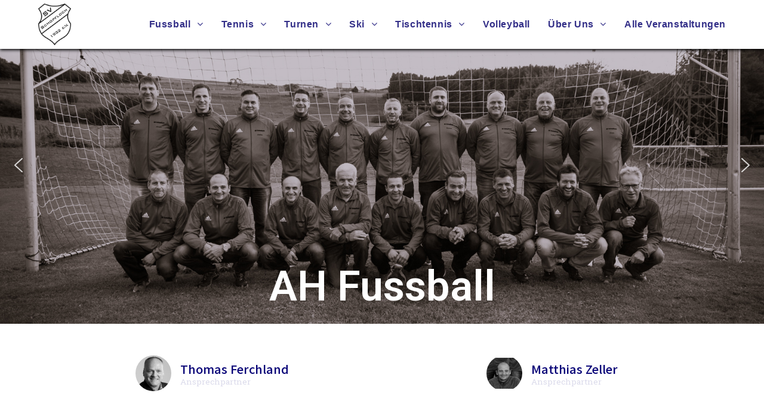

--- FILE ---
content_type: text/html; charset=UTF-8
request_url: https://sv-schopfloch.de/fussball-2/
body_size: 18788
content:

<!DOCTYPE html>
<html class="html" lang="de" itemscope itemtype="http://schema.org/WebPage">
<head>
	<meta charset="UTF-8">
	<link rel="profile" href="http://gmpg.org/xfn/11">

	<title>Fussball AH &#8211; SV Schopfloch</title>
<meta name='robots' content='max-image-preview:large' />
<meta name="viewport" content="width=device-width, initial-scale=1"><link rel='dns-prefetch' href='//fonts.googleapis.com' />
<link rel='dns-prefetch' href='//s.w.org' />
<link rel="alternate" type="application/rss+xml" title="SV Schopfloch &raquo; Feed" href="https://sv-schopfloch.de/feed/" />
<link rel="alternate" type="application/rss+xml" title="SV Schopfloch &raquo; Kommentar-Feed" href="https://sv-schopfloch.de/comments/feed/" />
<script type="text/javascript">
window._wpemojiSettings = {"baseUrl":"https:\/\/s.w.org\/images\/core\/emoji\/14.0.0\/72x72\/","ext":".png","svgUrl":"https:\/\/s.w.org\/images\/core\/emoji\/14.0.0\/svg\/","svgExt":".svg","source":{"concatemoji":"https:\/\/sv-schopfloch.de\/wp-includes\/js\/wp-emoji-release.min.js?ver=6.0.11"}};
/*! This file is auto-generated */
!function(e,a,t){var n,r,o,i=a.createElement("canvas"),p=i.getContext&&i.getContext("2d");function s(e,t){var a=String.fromCharCode,e=(p.clearRect(0,0,i.width,i.height),p.fillText(a.apply(this,e),0,0),i.toDataURL());return p.clearRect(0,0,i.width,i.height),p.fillText(a.apply(this,t),0,0),e===i.toDataURL()}function c(e){var t=a.createElement("script");t.src=e,t.defer=t.type="text/javascript",a.getElementsByTagName("head")[0].appendChild(t)}for(o=Array("flag","emoji"),t.supports={everything:!0,everythingExceptFlag:!0},r=0;r<o.length;r++)t.supports[o[r]]=function(e){if(!p||!p.fillText)return!1;switch(p.textBaseline="top",p.font="600 32px Arial",e){case"flag":return s([127987,65039,8205,9895,65039],[127987,65039,8203,9895,65039])?!1:!s([55356,56826,55356,56819],[55356,56826,8203,55356,56819])&&!s([55356,57332,56128,56423,56128,56418,56128,56421,56128,56430,56128,56423,56128,56447],[55356,57332,8203,56128,56423,8203,56128,56418,8203,56128,56421,8203,56128,56430,8203,56128,56423,8203,56128,56447]);case"emoji":return!s([129777,127995,8205,129778,127999],[129777,127995,8203,129778,127999])}return!1}(o[r]),t.supports.everything=t.supports.everything&&t.supports[o[r]],"flag"!==o[r]&&(t.supports.everythingExceptFlag=t.supports.everythingExceptFlag&&t.supports[o[r]]);t.supports.everythingExceptFlag=t.supports.everythingExceptFlag&&!t.supports.flag,t.DOMReady=!1,t.readyCallback=function(){t.DOMReady=!0},t.supports.everything||(n=function(){t.readyCallback()},a.addEventListener?(a.addEventListener("DOMContentLoaded",n,!1),e.addEventListener("load",n,!1)):(e.attachEvent("onload",n),a.attachEvent("onreadystatechange",function(){"complete"===a.readyState&&t.readyCallback()})),(e=t.source||{}).concatemoji?c(e.concatemoji):e.wpemoji&&e.twemoji&&(c(e.twemoji),c(e.wpemoji)))}(window,document,window._wpemojiSettings);
</script>
<style type="text/css">
img.wp-smiley,
img.emoji {
	display: inline !important;
	border: none !important;
	box-shadow: none !important;
	height: 1em !important;
	width: 1em !important;
	margin: 0 0.07em !important;
	vertical-align: -0.1em !important;
	background: none !important;
	padding: 0 !important;
}
</style>
	<link rel='stylesheet' id='front-css-css'  href='https://sv-schopfloch.de/wp-content/plugins/fully-background-manager/assets/css/fbm_front.css?ver=6.0.11' type='text/css' media='all' />
<link rel='stylesheet' id='wp-block-library-css'  href='https://sv-schopfloch.de/wp-includes/css/dist/block-library/style.min.css?ver=6.0.11' type='text/css' media='all' />
<style id='wp-block-library-theme-inline-css' type='text/css'>
.wp-block-audio figcaption{color:#555;font-size:13px;text-align:center}.is-dark-theme .wp-block-audio figcaption{color:hsla(0,0%,100%,.65)}.wp-block-code{border:1px solid #ccc;border-radius:4px;font-family:Menlo,Consolas,monaco,monospace;padding:.8em 1em}.wp-block-embed figcaption{color:#555;font-size:13px;text-align:center}.is-dark-theme .wp-block-embed figcaption{color:hsla(0,0%,100%,.65)}.blocks-gallery-caption{color:#555;font-size:13px;text-align:center}.is-dark-theme .blocks-gallery-caption{color:hsla(0,0%,100%,.65)}.wp-block-image figcaption{color:#555;font-size:13px;text-align:center}.is-dark-theme .wp-block-image figcaption{color:hsla(0,0%,100%,.65)}.wp-block-pullquote{border-top:4px solid;border-bottom:4px solid;margin-bottom:1.75em;color:currentColor}.wp-block-pullquote__citation,.wp-block-pullquote cite,.wp-block-pullquote footer{color:currentColor;text-transform:uppercase;font-size:.8125em;font-style:normal}.wp-block-quote{border-left:.25em solid;margin:0 0 1.75em;padding-left:1em}.wp-block-quote cite,.wp-block-quote footer{color:currentColor;font-size:.8125em;position:relative;font-style:normal}.wp-block-quote.has-text-align-right{border-left:none;border-right:.25em solid;padding-left:0;padding-right:1em}.wp-block-quote.has-text-align-center{border:none;padding-left:0}.wp-block-quote.is-large,.wp-block-quote.is-style-large,.wp-block-quote.is-style-plain{border:none}.wp-block-search .wp-block-search__label{font-weight:700}:where(.wp-block-group.has-background){padding:1.25em 2.375em}.wp-block-separator.has-css-opacity{opacity:.4}.wp-block-separator{border:none;border-bottom:2px solid;margin-left:auto;margin-right:auto}.wp-block-separator.has-alpha-channel-opacity{opacity:1}.wp-block-separator:not(.is-style-wide):not(.is-style-dots){width:100px}.wp-block-separator.has-background:not(.is-style-dots){border-bottom:none;height:1px}.wp-block-separator.has-background:not(.is-style-wide):not(.is-style-dots){height:2px}.wp-block-table thead{border-bottom:3px solid}.wp-block-table tfoot{border-top:3px solid}.wp-block-table td,.wp-block-table th{padding:.5em;border:1px solid;word-break:normal}.wp-block-table figcaption{color:#555;font-size:13px;text-align:center}.is-dark-theme .wp-block-table figcaption{color:hsla(0,0%,100%,.65)}.wp-block-video figcaption{color:#555;font-size:13px;text-align:center}.is-dark-theme .wp-block-video figcaption{color:hsla(0,0%,100%,.65)}.wp-block-template-part.has-background{padding:1.25em 2.375em;margin-top:0;margin-bottom:0}
</style>
<style id='depicter-slider-style-inline-css' type='text/css'>
/*!***************************************************************************************************************************************************************************************************************************************!*\
  !*** css ./node_modules/css-loader/dist/cjs.js??ruleSet[1].rules[3].use[1]!./node_modules/postcss-loader/dist/cjs.js??ruleSet[1].rules[3].use[2]!./node_modules/sass-loader/dist/cjs.js??ruleSet[1].rules[3].use[3]!./src/style.scss ***!
  \***************************************************************************************************************************************************************************************************************************************/
/**
 * The following styles get applied both on the front of your site
 * and in the editor.
 *
 * Replace them with your own styles or remove the file completely.
 */
.wp-block-create-block-depicter {
  background-color: #21759b;
  color: #fff;
  padding: 2px;
}

/*# sourceMappingURL=style-index.css.map*/
</style>
<style id='global-styles-inline-css' type='text/css'>
body{--wp--preset--color--black: #000000;--wp--preset--color--cyan-bluish-gray: #abb8c3;--wp--preset--color--white: #ffffff;--wp--preset--color--pale-pink: #f78da7;--wp--preset--color--vivid-red: #cf2e2e;--wp--preset--color--luminous-vivid-orange: #ff6900;--wp--preset--color--luminous-vivid-amber: #fcb900;--wp--preset--color--light-green-cyan: #7bdcb5;--wp--preset--color--vivid-green-cyan: #00d084;--wp--preset--color--pale-cyan-blue: #8ed1fc;--wp--preset--color--vivid-cyan-blue: #0693e3;--wp--preset--color--vivid-purple: #9b51e0;--wp--preset--gradient--vivid-cyan-blue-to-vivid-purple: linear-gradient(135deg,rgba(6,147,227,1) 0%,rgb(155,81,224) 100%);--wp--preset--gradient--light-green-cyan-to-vivid-green-cyan: linear-gradient(135deg,rgb(122,220,180) 0%,rgb(0,208,130) 100%);--wp--preset--gradient--luminous-vivid-amber-to-luminous-vivid-orange: linear-gradient(135deg,rgba(252,185,0,1) 0%,rgba(255,105,0,1) 100%);--wp--preset--gradient--luminous-vivid-orange-to-vivid-red: linear-gradient(135deg,rgba(255,105,0,1) 0%,rgb(207,46,46) 100%);--wp--preset--gradient--very-light-gray-to-cyan-bluish-gray: linear-gradient(135deg,rgb(238,238,238) 0%,rgb(169,184,195) 100%);--wp--preset--gradient--cool-to-warm-spectrum: linear-gradient(135deg,rgb(74,234,220) 0%,rgb(151,120,209) 20%,rgb(207,42,186) 40%,rgb(238,44,130) 60%,rgb(251,105,98) 80%,rgb(254,248,76) 100%);--wp--preset--gradient--blush-light-purple: linear-gradient(135deg,rgb(255,206,236) 0%,rgb(152,150,240) 100%);--wp--preset--gradient--blush-bordeaux: linear-gradient(135deg,rgb(254,205,165) 0%,rgb(254,45,45) 50%,rgb(107,0,62) 100%);--wp--preset--gradient--luminous-dusk: linear-gradient(135deg,rgb(255,203,112) 0%,rgb(199,81,192) 50%,rgb(65,88,208) 100%);--wp--preset--gradient--pale-ocean: linear-gradient(135deg,rgb(255,245,203) 0%,rgb(182,227,212) 50%,rgb(51,167,181) 100%);--wp--preset--gradient--electric-grass: linear-gradient(135deg,rgb(202,248,128) 0%,rgb(113,206,126) 100%);--wp--preset--gradient--midnight: linear-gradient(135deg,rgb(2,3,129) 0%,rgb(40,116,252) 100%);--wp--preset--duotone--dark-grayscale: url('#wp-duotone-dark-grayscale');--wp--preset--duotone--grayscale: url('#wp-duotone-grayscale');--wp--preset--duotone--purple-yellow: url('#wp-duotone-purple-yellow');--wp--preset--duotone--blue-red: url('#wp-duotone-blue-red');--wp--preset--duotone--midnight: url('#wp-duotone-midnight');--wp--preset--duotone--magenta-yellow: url('#wp-duotone-magenta-yellow');--wp--preset--duotone--purple-green: url('#wp-duotone-purple-green');--wp--preset--duotone--blue-orange: url('#wp-duotone-blue-orange');--wp--preset--font-size--small: 13px;--wp--preset--font-size--medium: 20px;--wp--preset--font-size--large: 36px;--wp--preset--font-size--x-large: 42px;}.has-black-color{color: var(--wp--preset--color--black) !important;}.has-cyan-bluish-gray-color{color: var(--wp--preset--color--cyan-bluish-gray) !important;}.has-white-color{color: var(--wp--preset--color--white) !important;}.has-pale-pink-color{color: var(--wp--preset--color--pale-pink) !important;}.has-vivid-red-color{color: var(--wp--preset--color--vivid-red) !important;}.has-luminous-vivid-orange-color{color: var(--wp--preset--color--luminous-vivid-orange) !important;}.has-luminous-vivid-amber-color{color: var(--wp--preset--color--luminous-vivid-amber) !important;}.has-light-green-cyan-color{color: var(--wp--preset--color--light-green-cyan) !important;}.has-vivid-green-cyan-color{color: var(--wp--preset--color--vivid-green-cyan) !important;}.has-pale-cyan-blue-color{color: var(--wp--preset--color--pale-cyan-blue) !important;}.has-vivid-cyan-blue-color{color: var(--wp--preset--color--vivid-cyan-blue) !important;}.has-vivid-purple-color{color: var(--wp--preset--color--vivid-purple) !important;}.has-black-background-color{background-color: var(--wp--preset--color--black) !important;}.has-cyan-bluish-gray-background-color{background-color: var(--wp--preset--color--cyan-bluish-gray) !important;}.has-white-background-color{background-color: var(--wp--preset--color--white) !important;}.has-pale-pink-background-color{background-color: var(--wp--preset--color--pale-pink) !important;}.has-vivid-red-background-color{background-color: var(--wp--preset--color--vivid-red) !important;}.has-luminous-vivid-orange-background-color{background-color: var(--wp--preset--color--luminous-vivid-orange) !important;}.has-luminous-vivid-amber-background-color{background-color: var(--wp--preset--color--luminous-vivid-amber) !important;}.has-light-green-cyan-background-color{background-color: var(--wp--preset--color--light-green-cyan) !important;}.has-vivid-green-cyan-background-color{background-color: var(--wp--preset--color--vivid-green-cyan) !important;}.has-pale-cyan-blue-background-color{background-color: var(--wp--preset--color--pale-cyan-blue) !important;}.has-vivid-cyan-blue-background-color{background-color: var(--wp--preset--color--vivid-cyan-blue) !important;}.has-vivid-purple-background-color{background-color: var(--wp--preset--color--vivid-purple) !important;}.has-black-border-color{border-color: var(--wp--preset--color--black) !important;}.has-cyan-bluish-gray-border-color{border-color: var(--wp--preset--color--cyan-bluish-gray) !important;}.has-white-border-color{border-color: var(--wp--preset--color--white) !important;}.has-pale-pink-border-color{border-color: var(--wp--preset--color--pale-pink) !important;}.has-vivid-red-border-color{border-color: var(--wp--preset--color--vivid-red) !important;}.has-luminous-vivid-orange-border-color{border-color: var(--wp--preset--color--luminous-vivid-orange) !important;}.has-luminous-vivid-amber-border-color{border-color: var(--wp--preset--color--luminous-vivid-amber) !important;}.has-light-green-cyan-border-color{border-color: var(--wp--preset--color--light-green-cyan) !important;}.has-vivid-green-cyan-border-color{border-color: var(--wp--preset--color--vivid-green-cyan) !important;}.has-pale-cyan-blue-border-color{border-color: var(--wp--preset--color--pale-cyan-blue) !important;}.has-vivid-cyan-blue-border-color{border-color: var(--wp--preset--color--vivid-cyan-blue) !important;}.has-vivid-purple-border-color{border-color: var(--wp--preset--color--vivid-purple) !important;}.has-vivid-cyan-blue-to-vivid-purple-gradient-background{background: var(--wp--preset--gradient--vivid-cyan-blue-to-vivid-purple) !important;}.has-light-green-cyan-to-vivid-green-cyan-gradient-background{background: var(--wp--preset--gradient--light-green-cyan-to-vivid-green-cyan) !important;}.has-luminous-vivid-amber-to-luminous-vivid-orange-gradient-background{background: var(--wp--preset--gradient--luminous-vivid-amber-to-luminous-vivid-orange) !important;}.has-luminous-vivid-orange-to-vivid-red-gradient-background{background: var(--wp--preset--gradient--luminous-vivid-orange-to-vivid-red) !important;}.has-very-light-gray-to-cyan-bluish-gray-gradient-background{background: var(--wp--preset--gradient--very-light-gray-to-cyan-bluish-gray) !important;}.has-cool-to-warm-spectrum-gradient-background{background: var(--wp--preset--gradient--cool-to-warm-spectrum) !important;}.has-blush-light-purple-gradient-background{background: var(--wp--preset--gradient--blush-light-purple) !important;}.has-blush-bordeaux-gradient-background{background: var(--wp--preset--gradient--blush-bordeaux) !important;}.has-luminous-dusk-gradient-background{background: var(--wp--preset--gradient--luminous-dusk) !important;}.has-pale-ocean-gradient-background{background: var(--wp--preset--gradient--pale-ocean) !important;}.has-electric-grass-gradient-background{background: var(--wp--preset--gradient--electric-grass) !important;}.has-midnight-gradient-background{background: var(--wp--preset--gradient--midnight) !important;}.has-small-font-size{font-size: var(--wp--preset--font-size--small) !important;}.has-medium-font-size{font-size: var(--wp--preset--font-size--medium) !important;}.has-large-font-size{font-size: var(--wp--preset--font-size--large) !important;}.has-x-large-font-size{font-size: var(--wp--preset--font-size--x-large) !important;}
</style>
<link rel='stylesheet' id='hfe-style-css'  href='https://sv-schopfloch.de/wp-content/plugins/header-footer-elementor/assets/css/header-footer-elementor.css?ver=1.6.13' type='text/css' media='all' />
<link rel='stylesheet' id='elementor-icons-css'  href='https://sv-schopfloch.de/wp-content/plugins/elementor/assets/lib/eicons/css/elementor-icons.min.css?ver=5.16.0' type='text/css' media='all' />
<link rel='stylesheet' id='elementor-frontend-legacy-css'  href='https://sv-schopfloch.de/wp-content/plugins/elementor/assets/css/frontend-legacy.min.css?ver=3.7.7' type='text/css' media='all' />
<link rel='stylesheet' id='elementor-frontend-css'  href='https://sv-schopfloch.de/wp-content/plugins/elementor/assets/css/frontend.min.css?ver=3.7.7' type='text/css' media='all' />
<link rel='stylesheet' id='elementor-post-2731-css'  href='https://sv-schopfloch.de/wp-content/uploads/elementor/css/post-2731.css?ver=1663776774' type='text/css' media='all' />
<link rel='stylesheet' id='font-awesome-5-all-css'  href='https://sv-schopfloch.de/wp-content/plugins/elementor/assets/lib/font-awesome/css/all.min.css?ver=3.7.7' type='text/css' media='all' />
<link rel='stylesheet' id='font-awesome-4-shim-css'  href='https://sv-schopfloch.de/wp-content/plugins/elementor/assets/lib/font-awesome/css/v4-shims.min.css?ver=3.7.7' type='text/css' media='all' />
<link rel='stylesheet' id='she-header-style-css'  href='https://sv-schopfloch.de/wp-content/plugins/sticky-header-effects-for-elementor/assets/css/she-header-style.css?ver=1.5.3' type='text/css' media='all' />
<link rel='stylesheet' id='elementor-global-css'  href='https://sv-schopfloch.de/wp-content/uploads/elementor/css/global.css?ver=1663776774' type='text/css' media='all' />
<link rel='stylesheet' id='elementor-post-155-css'  href='https://sv-schopfloch.de/wp-content/uploads/elementor/css/post-155.css?ver=1663784729' type='text/css' media='all' />
<link rel='stylesheet' id='hfe-widgets-style-css'  href='https://sv-schopfloch.de/wp-content/plugins/header-footer-elementor/inc/widgets-css/frontend.css?ver=1.6.13' type='text/css' media='all' />
<link rel='stylesheet' id='font-awesome-css'  href='https://sv-schopfloch.de/wp-content/themes/oceanwp/assets/css/third/font-awesome.min.css?ver=4.7.0' type='text/css' media='all' />
<link rel='stylesheet' id='simple-line-icons-css'  href='https://sv-schopfloch.de/wp-content/themes/oceanwp/assets/css/third/simple-line-icons.min.css?ver=2.4.0' type='text/css' media='all' />
<link rel='stylesheet' id='magnific-popup-css'  href='https://sv-schopfloch.de/wp-content/themes/oceanwp/assets/css/third/magnific-popup.min.css?ver=1.0.0' type='text/css' media='all' />
<link rel='stylesheet' id='slick-css'  href='https://sv-schopfloch.de/wp-content/themes/oceanwp/assets/css/third/slick.min.css?ver=1.6.0' type='text/css' media='all' />
<link rel='stylesheet' id='oceanwp-style-css'  href='https://sv-schopfloch.de/wp-content/themes/oceanwp/assets/css/style.min.css?ver=1.6.7' type='text/css' media='all' />
<style id='oceanwp-style-inline-css' type='text/css'>
body div.wpforms-container-full .wpforms-form input[type=submit]:hover,
			body div.wpforms-container-full .wpforms-form input[type=submit]:active,
			body div.wpforms-container-full .wpforms-form button[type=submit]:hover,
			body div.wpforms-container-full .wpforms-form button[type=submit]:active,
			body div.wpforms-container-full .wpforms-form .wpforms-page-button:hover,
			body div.wpforms-container-full .wpforms-form .wpforms-page-button:active,
			body .wp-core-ui div.wpforms-container-full .wpforms-form input[type=submit]:hover,
			body .wp-core-ui div.wpforms-container-full .wpforms-form input[type=submit]:active,
			body .wp-core-ui div.wpforms-container-full .wpforms-form button[type=submit]:hover,
			body .wp-core-ui div.wpforms-container-full .wpforms-form button[type=submit]:active,
			body .wp-core-ui div.wpforms-container-full .wpforms-form .wpforms-page-button:hover,
			body .wp-core-ui div.wpforms-container-full .wpforms-form .wpforms-page-button:active {
					background: linear-gradient(0deg, rgba(0, 0, 0, 0.2), rgba(0, 0, 0, 0.2)), var(--wpforms-button-background-color-alt, var(--wpforms-button-background-color)) !important;
			}
</style>
<link rel='stylesheet' id='oceanwp-google-font-permanent-marker-css'  href='//fonts.googleapis.com/css?family=Permanent+Marker%3A100%2C200%2C300%2C400%2C500%2C600%2C700%2C800%2C900%2C100i%2C200i%2C300i%2C400i%2C500i%2C600i%2C700i%2C800i%2C900i&#038;subset=latin&#038;ver=6.0.11' type='text/css' media='all' />
<link rel='stylesheet' id='sticky-header-oceanwp-style-css'  href='https://sv-schopfloch.de/wp-content/plugins/sticky-header-oceanwp//style.css?ver=6.0.11' type='text/css' media='all' />
<link rel='stylesheet' id='oe-widgets-style-css'  href='https://sv-schopfloch.de/wp-content/plugins/ocean-extra/assets/css/widgets.css?ver=6.0.11' type='text/css' media='all' />
<link rel='stylesheet' id='google-fonts-1-css'  href='https://fonts.googleapis.com/css?family=Noto+Sans+JP%3A100%2C100italic%2C200%2C200italic%2C300%2C300italic%2C400%2C400italic%2C500%2C500italic%2C600%2C600italic%2C700%2C700italic%2C800%2C800italic%2C900%2C900italic%7CRoboto+Slab%3A100%2C100italic%2C200%2C200italic%2C300%2C300italic%2C400%2C400italic%2C500%2C500italic%2C600%2C600italic%2C700%2C700italic%2C800%2C800italic%2C900%2C900italic%7CRoboto%3A100%2C100italic%2C200%2C200italic%2C300%2C300italic%2C400%2C400italic%2C500%2C500italic%2C600%2C600italic%2C700%2C700italic%2C800%2C800italic%2C900%2C900italic&#038;display=auto&#038;ver=6.0.11' type='text/css' media='all' />
<link rel="stylesheet" type="text/css" href="https://sv-schopfloch.de/wp-content/plugins/smart-slider-3/Public/SmartSlider3/Application/Frontend/Assets/dist/smartslider.min.css?ver=e122aaff" media="all">
<link rel="stylesheet" type="text/css" href="https://fonts.googleapis.com/css?display=swap&amp;family=Roboto%3A300%2C400" media="all">
<style data-related="n2-ss-15">div#n2-ss-15 .n2-ss-slider-1{display:grid;position:relative;}div#n2-ss-15 .n2-ss-slider-2{display:grid;position:relative;overflow:hidden;padding:0px 0px 0px 0px;border:0px solid RGBA(62,62,62,1);border-radius:0px;background-clip:padding-box;background-repeat:repeat;background-position:50% 50%;background-size:cover;background-attachment:scroll;z-index:1;}div#n2-ss-15:not(.n2-ss-loaded) .n2-ss-slider-2{background-image:none !important;}div#n2-ss-15 .n2-ss-slider-3{display:grid;grid-template-areas:'cover';position:relative;overflow:hidden;z-index:10;}div#n2-ss-15 .n2-ss-slider-3 > *{grid-area:cover;}div#n2-ss-15 .n2-ss-slide-backgrounds,div#n2-ss-15 .n2-ss-slider-3 > .n2-ss-divider{position:relative;}div#n2-ss-15 .n2-ss-slide-backgrounds{z-index:10;}div#n2-ss-15 .n2-ss-slide-backgrounds > *{overflow:hidden;}div#n2-ss-15 .n2-ss-slide-background{transform:translateX(-100000px);}div#n2-ss-15 .n2-ss-slider-4{place-self:center;position:relative;width:100%;height:100%;z-index:20;display:grid;grid-template-areas:'slide';}div#n2-ss-15 .n2-ss-slider-4 > *{grid-area:slide;}div#n2-ss-15.n2-ss-full-page--constrain-ratio .n2-ss-slider-4{height:auto;}div#n2-ss-15 .n2-ss-slide{display:grid;place-items:center;grid-auto-columns:100%;position:relative;z-index:20;-webkit-backface-visibility:hidden;transform:translateX(-100000px);}div#n2-ss-15 .n2-ss-slide{perspective:1500px;}div#n2-ss-15 .n2-ss-slide-active{z-index:21;}.n2-ss-background-animation{position:absolute;top:0;left:0;width:100%;height:100%;z-index:3;}div#n2-ss-15 .nextend-arrow{cursor:pointer;overflow:hidden;line-height:0 !important;z-index:18;-webkit-user-select:none;}div#n2-ss-15 .nextend-arrow img{position:relative;display:block;}div#n2-ss-15 .nextend-arrow img.n2-arrow-hover-img{display:none;}div#n2-ss-15 .nextend-arrow:FOCUS img.n2-arrow-hover-img,div#n2-ss-15 .nextend-arrow:HOVER img.n2-arrow-hover-img{display:inline;}div#n2-ss-15 .nextend-arrow:FOCUS img.n2-arrow-normal-img,div#n2-ss-15 .nextend-arrow:HOVER img.n2-arrow-normal-img{display:none;}div#n2-ss-15 .nextend-arrow-animated{overflow:hidden;}div#n2-ss-15 .nextend-arrow-animated > div{position:relative;}div#n2-ss-15 .nextend-arrow-animated .n2-active{position:absolute;}div#n2-ss-15 .nextend-arrow-animated-fade{transition:background 0.3s, opacity 0.4s;}div#n2-ss-15 .nextend-arrow-animated-horizontal > div{transition:all 0.4s;transform:none;}div#n2-ss-15 .nextend-arrow-animated-horizontal .n2-active{top:0;}div#n2-ss-15 .nextend-arrow-previous.nextend-arrow-animated-horizontal .n2-active{left:100%;}div#n2-ss-15 .nextend-arrow-next.nextend-arrow-animated-horizontal .n2-active{right:100%;}div#n2-ss-15 .nextend-arrow-previous.nextend-arrow-animated-horizontal:HOVER > div,div#n2-ss-15 .nextend-arrow-previous.nextend-arrow-animated-horizontal:FOCUS > div{transform:translateX(-100%);}div#n2-ss-15 .nextend-arrow-next.nextend-arrow-animated-horizontal:HOVER > div,div#n2-ss-15 .nextend-arrow-next.nextend-arrow-animated-horizontal:FOCUS > div{transform:translateX(100%);}div#n2-ss-15 .nextend-arrow-animated-vertical > div{transition:all 0.4s;transform:none;}div#n2-ss-15 .nextend-arrow-animated-vertical .n2-active{left:0;}div#n2-ss-15 .nextend-arrow-previous.nextend-arrow-animated-vertical .n2-active{top:100%;}div#n2-ss-15 .nextend-arrow-next.nextend-arrow-animated-vertical .n2-active{bottom:100%;}div#n2-ss-15 .nextend-arrow-previous.nextend-arrow-animated-vertical:HOVER > div,div#n2-ss-15 .nextend-arrow-previous.nextend-arrow-animated-vertical:FOCUS > div{transform:translateY(-100%);}div#n2-ss-15 .nextend-arrow-next.nextend-arrow-animated-vertical:HOVER > div,div#n2-ss-15 .nextend-arrow-next.nextend-arrow-animated-vertical:FOCUS > div{transform:translateY(100%);}div#n2-ss-15 .n2-font-351d6e5405b954652e8cf852ee0d93bd-hover{font-family: 'Roboto','Arial';color: #ffffff;font-size:437.5%;text-shadow: none;line-height: 1.5;font-weight: normal;font-style: normal;text-decoration: none;text-align: center;letter-spacing: normal;word-spacing: normal;text-transform: none;font-weight: 600;}div#n2-ss-15 .n2-font-c8cc29255e6773844dcda6a1e03cccf9-hover{font-family: 'Roboto','Arial';color: #ffffff;font-size:250%;text-shadow: none;line-height: 2;font-weight: normal;font-style: normal;text-decoration: none;text-align: center;letter-spacing: normal;word-spacing: normal;text-transform: none;font-weight: 600;}div#n2-ss-15 .n2-ss-slide-limiter{max-width:3000px;}div#n2-ss-15 .n-uc-GqEcGfcDwWkN{padding:0px 0px 0px 0px}div#n2-ss-15 .n-uc-peNdZcN8p3Ws-inner{padding:10px 10px 10px 10px;justify-content:flex-end}div#n2-ss-15 .n-uc-peNdZcN8p3Ws{align-self:center;}div#n2-ss-15 .n-uc-PJNhJ8s40Ox5{padding:0px 0px 0px 0px}div#n2-ss-15 .n-uc-n1ncSqfsajXH-inner{padding:0px 0px 20px 10px;text-align:center;--ssselfalign:center;;justify-content:flex-end}div#n2-ss-15 .n-uc-n1ncSqfsajXH{align-self:center;}div#n2-ss-15 .n-uc-Xl7LptFTAkkh{max-width:745px}div#n2-ss-15 .nextend-arrow img{width: 32px}@media (min-width: 1200px){div#n2-ss-15 [data-hide-desktopportrait="1"]{display: none !important;}}@media (orientation: landscape) and (max-width: 1199px) and (min-width: 901px),(orientation: portrait) and (max-width: 1199px) and (min-width: 701px){div#n2-ss-15 [data-hide-tabletportrait="1"]{display: none !important;}}@media (orientation: landscape) and (max-width: 900px),(orientation: portrait) and (max-width: 700px){div#n2-ss-15 [data-hide-mobileportrait="1"]{display: none !important;}div#n2-ss-15 .nextend-arrow img{width: 16px}}</style>
<script type='text/javascript' src='https://sv-schopfloch.de/wp-content/plugins/elementor/assets/lib/font-awesome/js/v4-shims.min.js?ver=3.7.7' id='font-awesome-4-shim-js'></script>
<script type='text/javascript' src='https://sv-schopfloch.de/wp-includes/js/jquery/jquery.min.js?ver=3.6.0' id='jquery-core-js'></script>
<script type='text/javascript' src='https://sv-schopfloch.de/wp-includes/js/jquery/jquery-migrate.min.js?ver=3.3.2' id='jquery-migrate-js'></script>
<script type='text/javascript' src='https://sv-schopfloch.de/wp-content/plugins/sticky-header-effects-for-elementor/assets/js/she-header.js?ver=1.5.3' id='she-header-js'></script>
<script type='text/javascript' src='https://sv-schopfloch.de/wp-content/plugins/sticky-header-oceanwp//main.js?ver=1.0.0' id='sticky-header-oceanwp-js'></script>
<link rel="https://api.w.org/" href="https://sv-schopfloch.de/wp-json/" /><link rel="alternate" type="application/json" href="https://sv-schopfloch.de/wp-json/wp/v2/pages/155" /><link rel="EditURI" type="application/rsd+xml" title="RSD" href="https://sv-schopfloch.de/xmlrpc.php?rsd" />
<link rel="wlwmanifest" type="application/wlwmanifest+xml" href="https://sv-schopfloch.de/wp-includes/wlwmanifest.xml" /> 
<meta name="generator" content="WordPress 6.0.11" />
<link rel="canonical" href="https://sv-schopfloch.de/fussball-2/" />
<link rel='shortlink' href='https://sv-schopfloch.de/?p=155' />
<link rel="alternate" type="application/json+oembed" href="https://sv-schopfloch.de/wp-json/oembed/1.0/embed?url=https%3A%2F%2Fsv-schopfloch.de%2Ffussball-2%2F" />
<link rel="alternate" type="text/xml+oembed" href="https://sv-schopfloch.de/wp-json/oembed/1.0/embed?url=https%3A%2F%2Fsv-schopfloch.de%2Ffussball-2%2F&#038;format=xml" />
<link rel="apple-touch-icon" sizes="180x180" href="/wp-content/uploads/fbrfg/apple-touch-icon.png">
<link rel="icon" type="image/png" sizes="32x32" href="/wp-content/uploads/fbrfg/favicon-32x32.png">
<link rel="icon" type="image/png" sizes="16x16" href="/wp-content/uploads/fbrfg/favicon-16x16.png">
<link rel="manifest" href="/wp-content/uploads/fbrfg/site.webmanifest">
<link rel="mask-icon" href="/wp-content/uploads/fbrfg/safari-pinned-tab.svg" color="#5bbad5">
<link rel="shortcut icon" href="/wp-content/uploads/fbrfg/favicon.ico">
<meta name="msapplication-TileColor" content="#da532c">
<meta name="msapplication-config" content="/wp-content/uploads/fbrfg/browserconfig.xml">
<meta name="theme-color" content="#ffffff"><style type="text/css">.recentcomments a{display:inline !important;padding:0 !important;margin:0 !important;}</style><script>var sticky_header_style = "";</script>		<style type="text/css" id="wp-custom-css">
			#site-header{box-shadow:0 2px 5px #000}		</style>
		<!-- OceanWP CSS -->
<style type="text/css">
/* General CSS */a:hover,a.light:hover,.theme-heading .text::before,#top-bar-content >a:hover,#top-bar-social li.oceanwp-email a:hover,#site-navigation-wrap .dropdown-menu >li >a:hover,#site-header.medium-header #medium-searchform button:hover,.oceanwp-mobile-menu-icon a:hover,.blog-entry.post .blog-entry-header .entry-title a:hover,.blog-entry.post .blog-entry-readmore a:hover,.blog-entry.thumbnail-entry .blog-entry-category a,ul.meta li a:hover,.dropcap,.single nav.post-navigation .nav-links .title,body .related-post-title a:hover,body #wp-calendar caption,body .contact-info-widget.default i,body .contact-info-widget.big-icons i,body .custom-links-widget .oceanwp-custom-links li a:hover,body .custom-links-widget .oceanwp-custom-links li a:hover:before,body .posts-thumbnails-widget li a:hover,body .social-widget li.oceanwp-email a:hover,.comment-author .comment-meta .comment-reply-link,#respond #cancel-comment-reply-link:hover,#footer-widgets .footer-box a:hover,#footer-bottom a:hover,#footer-bottom #footer-bottom-menu a:hover,.sidr a:hover,.sidr-class-dropdown-toggle:hover,.sidr-class-menu-item-has-children.active >a,.sidr-class-menu-item-has-children.active >a >.sidr-class-dropdown-toggle,input[type=checkbox]:checked:before{color:#332f88}input[type="button"],input[type="reset"],input[type="submit"],button[type="submit"],.button,#site-navigation-wrap .dropdown-menu >li.btn >a >span,.thumbnail:hover i,.post-quote-content,.omw-modal .omw-close-modal,body .contact-info-widget.big-icons li:hover i,body div.wpforms-container-full .wpforms-form input[type=submit],body div.wpforms-container-full .wpforms-form button[type=submit],body div.wpforms-container-full .wpforms-form .wpforms-page-button{background-color:#332f88}.widget-title{border-color:#332f88}blockquote{border-color:#332f88}#searchform-dropdown{border-color:#332f88}.dropdown-menu .sub-menu{border-color:#332f88}.blog-entry.large-entry .blog-entry-readmore a:hover{border-color:#332f88}.oceanwp-newsletter-form-wrap input[type="email"]:focus{border-color:#332f88}.social-widget li.oceanwp-email a:hover{border-color:#332f88}#respond #cancel-comment-reply-link:hover{border-color:#332f88}body .contact-info-widget.big-icons li:hover i{border-color:#332f88}#footer-widgets .oceanwp-newsletter-form-wrap input[type="email"]:focus{border-color:#332f88}input[type="button"]:hover,input[type="reset"]:hover,input[type="submit"]:hover,button[type="submit"]:hover,input[type="button"]:focus,input[type="reset"]:focus,input[type="submit"]:focus,button[type="submit"]:focus,.button:hover,#site-navigation-wrap .dropdown-menu >li.btn >a:hover >span,.post-quote-author,.omw-modal .omw-close-modal:hover,body div.wpforms-container-full .wpforms-form input[type=submit]:hover,body div.wpforms-container-full .wpforms-form button[type=submit]:hover,body div.wpforms-container-full .wpforms-form .wpforms-page-button:hover{background-color:#332f88}a{color:#1331f2}#main #content-wrap,.separate-layout #main #content-wrap{padding-top:0}.page-header,.has-transparent-header .page-header{padding:40px 0 34px 0}/* Header CSS */#site-logo #site-logo-inner,.oceanwp-social-menu .social-menu-inner,#site-header.full_screen-header .menu-bar-inner,.after-header-content .after-header-content-inner{height:82px}#site-navigation-wrap .dropdown-menu >li >a,.oceanwp-mobile-menu-icon a,.after-header-content-inner >a{line-height:82px}#site-header.transparent-header{background-color:#ffffff}#site-header.has-header-media .overlay-header-media{background-color:rgba(0,0,0,0.5)}#site-logo #site-logo-inner a img,#site-header.center-header #site-navigation-wrap .middle-site-logo a img{max-width:83px}#site-header #site-logo #site-logo-inner a img,#site-header.center-header #site-navigation-wrap .middle-site-logo a img{max-height:70px}#site-logo a.site-logo-text{color:#0f0fc4}#site-logo a.site-logo-text:hover{color:#0f0fc4}.effect-two #site-navigation-wrap .dropdown-menu >li >a.menu-link >span:after,.effect-eight #site-navigation-wrap .dropdown-menu >li >a.menu-link >span:before,.effect-eight #site-navigation-wrap .dropdown-menu >li >a.menu-link >span:after{background-color:#332f88}.effect-six #site-navigation-wrap .dropdown-menu >li >a.menu-link >span:before,.effect-six #site-navigation-wrap .dropdown-menu >li >a.menu-link >span:after{border-color:#332f88}.effect-ten #site-navigation-wrap .dropdown-menu >li >a.menu-link:hover >span,.effect-ten #site-navigation-wrap .dropdown-menu >li.sfHover >a.menu-link >span{-webkit-box-shadow:0 0 10px 4px #332f88;-moz-box-shadow:0 0 10px 4px #332f88;box-shadow:0 0 10px 4px #332f88}#site-navigation-wrap .dropdown-menu >li >a,.oceanwp-mobile-menu-icon a,#searchform-header-replace-close{color:#332f88}#site-navigation-wrap .dropdown-menu >li >a:hover,.oceanwp-mobile-menu-icon a:hover,#searchform-header-replace-close:hover{color:#332f88}#site-navigation-wrap .dropdown-menu >.current-menu-item >a,#site-navigation-wrap .dropdown-menu >.current-menu-ancestor >a,#site-navigation-wrap .dropdown-menu >.current-menu-item >a:hover,#site-navigation-wrap .dropdown-menu >.current-menu-ancestor >a:hover{color:#332f88}.dropdown-menu .sub-menu,#searchform-dropdown,.current-shop-items-dropdown{border-color:#332f88}.dropdown-menu ul li a.menu-link{color:#332f88}.dropdown-menu ul li a.menu-link:hover{color:#332f88}/* Footer Widgets CSS */#footer-widgets{background-color:#ffffff}/* Footer Bottom CSS */#footer-bottom{background-color:#161616}/* Typography CSS */body{font-size:16px}#site-logo a.site-logo-text{font-family:Permanent Marker;font-size:30px}#site-navigation-wrap .dropdown-menu >li >a,#site-header.full_screen-header .fs-dropdown-menu >li >a,#site-header.top-header #site-navigation-wrap .dropdown-menu >li >a,#site-header.center-header #site-navigation-wrap .dropdown-menu >li >a,#site-header.medium-header #site-navigation-wrap .dropdown-menu >li >a,.oceanwp-mobile-menu-icon a{font-weight:800;font-size:16px}.dropdown-menu ul li a.menu-link,#site-header.full_screen-header .fs-dropdown-menu ul.sub-menu li a{font-weight:600}
</style><style id="wpforms-css-vars-root">
				:root {
					--wpforms-field-border-radius: 3px;
--wpforms-field-border-style: solid;
--wpforms-field-border-size: 1px;
--wpforms-field-background-color: #ffffff;
--wpforms-field-border-color: rgba( 0, 0, 0, 0.25 );
--wpforms-field-border-color-spare: rgba( 0, 0, 0, 0.25 );
--wpforms-field-text-color: rgba( 0, 0, 0, 0.7 );
--wpforms-field-menu-color: #ffffff;
--wpforms-label-color: rgba( 0, 0, 0, 0.85 );
--wpforms-label-sublabel-color: rgba( 0, 0, 0, 0.55 );
--wpforms-label-error-color: #d63637;
--wpforms-button-border-radius: 3px;
--wpforms-button-border-style: none;
--wpforms-button-border-size: 1px;
--wpforms-button-background-color: #066aab;
--wpforms-button-border-color: #066aab;
--wpforms-button-text-color: #ffffff;
--wpforms-page-break-color: #066aab;
--wpforms-background-image: none;
--wpforms-background-position: center center;
--wpforms-background-repeat: no-repeat;
--wpforms-background-size: cover;
--wpforms-background-width: 100px;
--wpforms-background-height: 100px;
--wpforms-background-color: rgba( 0, 0, 0, 0 );
--wpforms-background-url: none;
--wpforms-container-padding: 0px;
--wpforms-container-border-style: none;
--wpforms-container-border-width: 1px;
--wpforms-container-border-color: #000000;
--wpforms-container-border-radius: 3px;
--wpforms-field-size-input-height: 43px;
--wpforms-field-size-input-spacing: 15px;
--wpforms-field-size-font-size: 16px;
--wpforms-field-size-line-height: 19px;
--wpforms-field-size-padding-h: 14px;
--wpforms-field-size-checkbox-size: 16px;
--wpforms-field-size-sublabel-spacing: 5px;
--wpforms-field-size-icon-size: 1;
--wpforms-label-size-font-size: 16px;
--wpforms-label-size-line-height: 19px;
--wpforms-label-size-sublabel-font-size: 14px;
--wpforms-label-size-sublabel-line-height: 17px;
--wpforms-button-size-font-size: 17px;
--wpforms-button-size-height: 41px;
--wpforms-button-size-padding-h: 15px;
--wpforms-button-size-margin-top: 10px;
--wpforms-container-shadow-size-box-shadow: none;

				}
			</style><script>(function(){this._N2=this._N2||{_r:[],_d:[],r:function(){this._r.push(arguments)},d:function(){this._d.push(arguments)}}}).call(window);!function(a){a.indexOf("Safari")>0&&-1===a.indexOf("Chrome")&&document.documentElement.style.setProperty("--ss-safari-fix-225962","1px")}(navigator.userAgent);</script><script src="https://sv-schopfloch.de/wp-content/plugins/smart-slider-3/Public/SmartSlider3/Application/Frontend/Assets/dist/n2.min.js?ver=e122aaff" defer async></script>
<script src="https://sv-schopfloch.de/wp-content/plugins/smart-slider-3/Public/SmartSlider3/Application/Frontend/Assets/dist/smartslider-frontend.min.js?ver=e122aaff" defer async></script>
<script src="https://sv-schopfloch.de/wp-content/plugins/smart-slider-3/Public/SmartSlider3/Slider/SliderType/Simple/Assets/dist/ss-simple.min.js?ver=e122aaff" defer async></script>
<script src="https://sv-schopfloch.de/wp-content/plugins/smart-slider-3/Public/SmartSlider3/Widget/Arrow/ArrowImage/Assets/dist/w-arrow-image.min.js?ver=e122aaff" defer async></script>
<script>_N2.r('documentReady',function(){_N2.r(["documentReady","smartslider-frontend","SmartSliderWidgetArrowImage","ss-simple"],function(){new _N2.SmartSliderSimple('n2-ss-15',{"admin":false,"background.video.mobile":1,"loadingTime":2000,"alias":{"id":0,"smoothScroll":0,"slideSwitch":0,"scroll":1},"align":"normal","isDelayed":0,"responsive":{"mediaQueries":{"all":false,"desktopportrait":["(min-width: 1200px)"],"tabletportrait":["(orientation: landscape) and (max-width: 1199px) and (min-width: 901px)","(orientation: portrait) and (max-width: 1199px) and (min-width: 701px)"],"mobileportrait":["(orientation: landscape) and (max-width: 900px)","(orientation: portrait) and (max-width: 700px)"]},"base":{"slideOuterWidth":1200,"slideOuterHeight":500,"sliderWidth":1200,"sliderHeight":500,"slideWidth":1200,"slideHeight":500},"hideOn":{"desktopLandscape":false,"desktopPortrait":false,"tabletLandscape":false,"tabletPortrait":false,"mobileLandscape":false,"mobilePortrait":false},"onResizeEnabled":true,"type":"fullwidth","sliderHeightBasedOn":"real","focusUser":1,"focusEdge":"auto","breakpoints":[{"device":"tabletPortrait","type":"max-screen-width","portraitWidth":1199,"landscapeWidth":1199},{"device":"mobilePortrait","type":"max-screen-width","portraitWidth":700,"landscapeWidth":900}],"enabledDevices":{"desktopLandscape":0,"desktopPortrait":1,"tabletLandscape":0,"tabletPortrait":1,"mobileLandscape":0,"mobilePortrait":1},"sizes":{"desktopPortrait":{"width":1200,"height":500,"max":3000,"min":1200},"tabletPortrait":{"width":701,"height":292,"customHeight":false,"max":1199,"min":701},"mobilePortrait":{"width":320,"height":133,"customHeight":false,"max":900,"min":320}},"overflowHiddenPage":0,"focus":{"offsetTop":"#wpadminbar","offsetBottom":""}},"controls":{"mousewheel":0,"touch":"horizontal","keyboard":1,"blockCarouselInteraction":1},"playWhenVisible":1,"playWhenVisibleAt":0.5,"lazyLoad":0,"lazyLoadNeighbor":0,"blockrightclick":0,"maintainSession":0,"autoplay":{"enabled":1,"start":1,"duration":4000,"autoplayLoop":1,"allowReStart":0,"pause":{"click":1,"mouse":"0","mediaStarted":1},"resume":{"click":0,"mouse":0,"mediaEnded":1,"slidechanged":0},"interval":1,"intervalModifier":"loop","intervalSlide":"current"},"perspective":1500,"layerMode":{"playOnce":0,"playFirstLayer":1,"mode":"skippable","inAnimation":"mainInEnd"},"bgAnimations":0,"mainanimation":{"type":"horizontal","duration":800,"delay":0,"ease":"easeOutQuad","shiftedBackgroundAnimation":0},"carousel":1,"initCallbacks":function(){new _N2.SmartSliderWidgetArrowImage(this)}})})});</script></head>

<body class="page-template-default page page-id-155 wp-custom-logo wp-embed-responsive fully-background ehf-template-oceanwp ehf-stylesheet-oceanwp oceanwp-theme sidebar-mobile has-transparent-header no-header-border default-breakpoint content-full-screen page-header-disabled has-breadcrumbs elementor-default elementor-kit-2731 elementor-page elementor-page-155">

	
	<div id="outer-wrap" class="site clr">

		
		<div id="wrap" class="clr">

			
				<div id="transparent-header-wrap" class="clr">

<header id="site-header" class="transparent-header effect-two clr" data-height="82" itemscope="itemscope" itemtype="http://schema.org/WPHeader">

	
		
			
			<div id="site-header-inner" class="clr container">

				
				

<div id="site-logo" class="clr" itemscope itemtype="http://schema.org/Brand">

	
	<div id="site-logo-inner" class="clr">

		<a href="https://sv-schopfloch.de/" class="custom-logo-link" rel="home"><img width="591" height="754" src="https://sv-schopfloch.de/wp-content/uploads/2019/05/cropped-SVS_Wappen_schwarz_150dpi.jpg" class="custom-logo" alt="SV Schopfloch" srcset="https://sv-schopfloch.de/wp-content/uploads/2019/05/cropped-SVS_Wappen_schwarz_150dpi.jpg 591w, https://sv-schopfloch.de/wp-content/uploads/2019/05/cropped-SVS_Wappen_schwarz_150dpi-235x300.jpg 235w" sizes="(max-width: 591px) 100vw, 591px" /></a>
	</div><!-- #site-logo-inner -->

	
	
</div><!-- #site-logo -->

			<div id="site-navigation-wrap" class="clr">
		
			
			
			<nav id="site-navigation" class="navigation main-navigation clr" itemscope="itemscope" itemtype="http://schema.org/SiteNavigationElement">

				<ul id="menu-header" class="main-menu dropdown-menu sf-menu"><li id="menu-item-65" class="menu-item menu-item-type-post_type menu-item-object-page current-menu-ancestor current-menu-parent current_page_parent current_page_ancestor menu-item-has-children dropdown menu-item-65 nav-no-click"><a href="https://sv-schopfloch.de/fussball/" class="menu-link"><span class="text-wrap">Fussball <span class="nav-arrow fa fa-angle-down"></span></span></a>
<ul class="sub-menu">
	<li id="menu-item-1704" class="menu-item menu-item-type-post_type menu-item-object-page menu-item-1704"><a href="https://sv-schopfloch.de/fussball-aktive/" class="menu-link"><span class="text-wrap">Herren Aktive</span></a></li>	<li id="menu-item-1702" class="menu-item menu-item-type-post_type menu-item-object-page menu-item-1702"><a href="https://sv-schopfloch.de/a-jugend/" class="menu-link"><span class="text-wrap">A-Jugend</span></a></li>	<li id="menu-item-68" class="menu-item menu-item-type-post_type menu-item-object-page menu-item-68"><a href="https://sv-schopfloch.de/b-jugend/" class="menu-link"><span class="text-wrap">B-Jugend</span></a></li>	<li id="menu-item-69" class="menu-item menu-item-type-post_type menu-item-object-page menu-item-69"><a href="https://sv-schopfloch.de/c-jugend/" class="menu-link"><span class="text-wrap">C-Jugend</span></a></li>	<li id="menu-item-70" class="menu-item menu-item-type-post_type menu-item-object-page menu-item-70"><a href="https://sv-schopfloch.de/d-jugend/" class="menu-link"><span class="text-wrap">D-Jugend</span></a></li>	<li id="menu-item-71" class="menu-item menu-item-type-post_type menu-item-object-page menu-item-71"><a href="https://sv-schopfloch.de/e-jugend/" class="menu-link"><span class="text-wrap">E-Jugend</span></a></li>	<li id="menu-item-72" class="menu-item menu-item-type-post_type menu-item-object-page menu-item-72"><a href="https://sv-schopfloch.de/f-jugend/" class="menu-link"><span class="text-wrap">F-Jugend</span></a></li>	<li id="menu-item-73" class="menu-item menu-item-type-post_type menu-item-object-page menu-item-73"><a href="https://sv-schopfloch.de/bambinis/" class="menu-link"><span class="text-wrap">Bambinis</span></a></li>	<li id="menu-item-174" class="menu-item menu-item-type-post_type menu-item-object-page current-menu-item page_item page-item-155 current_page_item menu-item-174"><a href="https://sv-schopfloch.de/fussball-2/" class="menu-link"><span class="text-wrap">Fussball AH</span></a></li>	<li id="menu-item-298" class="menu-item menu-item-type-post_type menu-item-object-page menu-item-298"><a href="https://sv-schopfloch.de/schiedsrichter/" class="menu-link"><span class="text-wrap">Schiedsrichter</span></a></li></ul>
</li><li id="menu-item-90" class="menu-item menu-item-type-post_type menu-item-object-page menu-item-has-children dropdown menu-item-90 nav-no-click"><a href="https://sv-schopfloch.de/tennis/" class="menu-link"><span class="text-wrap">Tennis <span class="nav-arrow fa fa-angle-down"></span></span></a>
<ul class="sub-menu">
	<li id="menu-item-295" class="menu-item menu-item-type-post_type menu-item-object-page menu-item-295"><a href="https://sv-schopfloch.de/herren-aktive-2/" class="menu-link"><span class="text-wrap">Herren Aktive</span></a></li>	<li id="menu-item-92" class="menu-item menu-item-type-post_type menu-item-object-page menu-item-92"><a href="https://sv-schopfloch.de/herren-30/" class="menu-link"><span class="text-wrap">Herren 30</span></a></li>	<li id="menu-item-93" class="menu-item menu-item-type-post_type menu-item-object-page menu-item-93"><a href="https://sv-schopfloch.de/herren-60/" class="menu-link"><span class="text-wrap">Herren 60</span></a></li>	<li id="menu-item-94" class="menu-item menu-item-type-post_type menu-item-object-page menu-item-94"><a href="https://sv-schopfloch.de/damen-aktive/" class="menu-link"><span class="text-wrap">Damen Aktive</span></a></li>	<li id="menu-item-95" class="menu-item menu-item-type-post_type menu-item-object-page menu-item-95"><a href="https://sv-schopfloch.de/juniorinnen/" class="menu-link"><span class="text-wrap">Juniorinnen</span></a></li>	<li id="menu-item-96" class="menu-item menu-item-type-post_type menu-item-object-page menu-item-96"><a href="https://sv-schopfloch.de/maedchen-1/" class="menu-link"><span class="text-wrap">Gemischte Junioren</span></a></li>	<li id="menu-item-97" class="menu-item menu-item-type-post_type menu-item-object-page menu-item-97"><a href="https://sv-schopfloch.de/kids-cup-u12/" class="menu-link"><span class="text-wrap">Kids Cup U12</span></a></li>	<li id="menu-item-2566" class="menu-item menu-item-type-post_type menu-item-object-page menu-item-2566"><a href="https://sv-schopfloch.de/tennismaeuse/" class="menu-link"><span class="text-wrap">Tennismäuse</span></a></li></ul>
</li><li id="menu-item-126" class="menu-item menu-item-type-post_type menu-item-object-page menu-item-has-children dropdown menu-item-126 nav-no-click"><a href="https://sv-schopfloch.de/turnen/" class="menu-link"><span class="text-wrap">Turnen <span class="nav-arrow fa fa-angle-down"></span></span></a>
<ul class="sub-menu">
	<li id="menu-item-127" class="menu-item menu-item-type-post_type menu-item-object-page menu-item-has-children dropdown menu-item-127 nav-no-click"><a href="https://sv-schopfloch.de/erwachsenen-turnen/" class="menu-link"><span class="text-wrap">Erwachsenen Turnen<span class="nav-arrow fa fa-angle-right"></span></span></a>
	<ul class="sub-menu">
		<li id="menu-item-725" class="menu-item menu-item-type-post_type menu-item-object-page menu-item-725"><a href="https://sv-schopfloch.de/bodystyling/" class="menu-link"><span class="text-wrap">Bodystyling</span></a></li>		<li id="menu-item-728" class="menu-item menu-item-type-post_type menu-item-object-page menu-item-728"><a href="https://sv-schopfloch.de/frauen-1/" class="menu-link"><span class="text-wrap">Turnen Frauen 1</span></a></li>		<li id="menu-item-731" class="menu-item menu-item-type-post_type menu-item-object-page menu-item-731"><a href="https://sv-schopfloch.de/frauen-2/" class="menu-link"><span class="text-wrap">Turnen Frauen 2</span></a></li>		<li id="menu-item-734" class="menu-item menu-item-type-post_type menu-item-object-page menu-item-734"><a href="https://sv-schopfloch.de/mannerturnen/" class="menu-link"><span class="text-wrap">Männerturnen</span></a></li>		<li id="menu-item-128" class="menu-item menu-item-type-post_type menu-item-object-page menu-item-128"><a href="https://sv-schopfloch.de/zumba/" class="menu-link"><span class="text-wrap">Zumba</span></a></li>		<li id="menu-item-129" class="menu-item menu-item-type-post_type menu-item-object-page menu-item-129"><a href="https://sv-schopfloch.de/power-fitness/" class="menu-link"><span class="text-wrap">Powerfitness</span></a></li>		<li id="menu-item-130" class="menu-item menu-item-type-post_type menu-item-object-page menu-item-130"><a href="https://sv-schopfloch.de/wirbelsaeulengymnastik/" class="menu-link"><span class="text-wrap">Wirbelsäulengymnastik</span></a></li>		<li id="menu-item-131" class="menu-item menu-item-type-post_type menu-item-object-page menu-item-131"><a href="https://sv-schopfloch.de/mama-fit/" class="menu-link"><span class="text-wrap">Mama Fit – Baby mit</span></a></li>		<li id="menu-item-738" class="menu-item menu-item-type-post_type menu-item-object-page menu-item-738"><a href="https://sv-schopfloch.de/walking/" class="menu-link"><span class="text-wrap">Walking</span></a></li>	</ul>
</li>	<li id="menu-item-133" class="menu-item menu-item-type-post_type menu-item-object-page menu-item-has-children dropdown menu-item-133 nav-no-click"><a href="https://sv-schopfloch.de/kinder-turnen/" class="menu-link"><span class="text-wrap">Kinder Turnen<span class="nav-arrow fa fa-angle-right"></span></span></a>
	<ul class="sub-menu">
		<li id="menu-item-134" class="menu-item menu-item-type-post_type menu-item-object-page menu-item-134"><a href="https://sv-schopfloch.de/eltern-kind-turnen/" class="menu-link"><span class="text-wrap">Eltern-Kind-Turnen</span></a></li>		<li id="menu-item-135" class="menu-item menu-item-type-post_type menu-item-object-page menu-item-135"><a href="https://sv-schopfloch.de/kinderturnen-1/" class="menu-link"><span class="text-wrap">Kinderturnen 1</span></a></li>		<li id="menu-item-136" class="menu-item menu-item-type-post_type menu-item-object-page menu-item-136"><a href="https://sv-schopfloch.de/kinderturnen-2/" class="menu-link"><span class="text-wrap">Kinderturnen 2</span></a></li>		<li id="menu-item-137" class="menu-item menu-item-type-post_type menu-item-object-page menu-item-137"><a href="https://sv-schopfloch.de/kinderturnen-3/" class="menu-link"><span class="text-wrap">Kinderturnen 3</span></a></li>		<li id="menu-item-139" class="menu-item menu-item-type-post_type menu-item-object-page menu-item-139"><a href="https://sv-schopfloch.de/funkys/" class="menu-link"><span class="text-wrap">FUNFIT</span></a></li>	</ul>
</li></ul>
</li><li id="menu-item-148" class="menu-item menu-item-type-post_type menu-item-object-page menu-item-has-children dropdown menu-item-148 nav-no-click"><a href="https://sv-schopfloch.de/ski/" class="menu-link"><span class="text-wrap">Ski <span class="nav-arrow fa fa-angle-down"></span></span></a>
<ul class="sub-menu">
	<li id="menu-item-147" class="menu-item menu-item-type-post_type menu-item-object-page menu-item-147"><a href="https://sv-schopfloch.de/skigymnastik/" class="menu-link"><span class="text-wrap">Skigymnastik</span></a></li>	<li id="menu-item-2229" class="menu-item menu-item-type-post_type menu-item-object-page menu-item-has-children dropdown menu-item-2229 nav-no-click"><a href="https://sv-schopfloch.de/ausfluege/" class="menu-link"><span class="text-wrap">Ausflüge<span class="nav-arrow fa fa-angle-right"></span></span></a>
	<ul class="sub-menu">
		<li id="menu-item-146" class="menu-item menu-item-type-post_type menu-item-object-page menu-item-146"><a href="https://sv-schopfloch.de/ischgl2004/" class="menu-link"><span class="text-wrap">Ischgl 2004</span></a></li>		<li id="menu-item-2231" class="menu-item menu-item-type-post_type menu-item-object-page menu-item-2231"><a href="https://sv-schopfloch.de/skiausfahrt2020/" class="menu-link"><span class="text-wrap">Mellau-Damüls 2020</span></a></li>	</ul>
</li></ul>
</li><li id="menu-item-168" class="menu-item menu-item-type-post_type menu-item-object-page menu-item-has-children dropdown menu-item-168 nav-no-click"><a href="https://sv-schopfloch.de/tischtennis/" class="menu-link"><span class="text-wrap">Tischtennis <span class="nav-arrow fa fa-angle-down"></span></span></a>
<ul class="sub-menu">
	<li id="menu-item-167" class="menu-item menu-item-type-post_type menu-item-object-page menu-item-167"><a href="https://sv-schopfloch.de/jedermann-frau/" class="menu-link"><span class="text-wrap">Jedermann/-frau</span></a></li></ul>
</li><li id="menu-item-173" class="menu-item menu-item-type-post_type menu-item-object-page menu-item-173"><a href="https://sv-schopfloch.de/volleyball/" class="menu-link"><span class="text-wrap">Volleyball</span></a></li><li id="menu-item-172" class="menu-item menu-item-type-post_type menu-item-object-page menu-item-has-children dropdown menu-item-172 nav-no-click"><a href="https://sv-schopfloch.de/ueber-uns-2/" class="menu-link"><span class="text-wrap">Über Uns <span class="nav-arrow fa fa-angle-down"></span></span></a>
<ul class="sub-menu">
	<li id="menu-item-1724" class="menu-item menu-item-type-post_type menu-item-object-page menu-item-1724"><a href="https://sv-schopfloch.de/anfahrt-2/" class="menu-link"><span class="text-wrap">Anfahrt</span></a></li>	<li id="menu-item-170" class="menu-item menu-item-type-post_type menu-item-object-page menu-item-170"><a href="https://sv-schopfloch.de/ausschuss/" class="menu-link"><span class="text-wrap">Vereinsführung</span></a></li>	<li id="menu-item-1229" class="menu-item menu-item-type-post_type menu-item-object-page menu-item-1229"><a href="https://sv-schopfloch.de/vereinschronik/" class="menu-link"><span class="text-wrap">Vereinschronik</span></a></li>	<li id="menu-item-169" class="menu-item menu-item-type-post_type menu-item-object-page menu-item-169"><a href="https://sv-schopfloch.de/sponsoring/" class="menu-link"><span class="text-wrap">Sponsoring</span></a></li></ul>
</li><li id="menu-item-1510" class="menu-item menu-item-type-post_type menu-item-object-page menu-item-1510"><a href="https://sv-schopfloch.de/alle-veranstaltungen-2/" class="menu-link"><span class="text-wrap">Alle Veranstaltungen</span></a></li></ul>
			</nav><!-- #site-navigation -->

			
			
					</div><!-- #site-navigation-wrap -->
		
		
	
				
	<div class="oceanwp-mobile-menu-icon clr mobile-right">

		
		
		
		<a href="#" class="mobile-menu">
							<i class="fa fa-bars"></i>
							<span class="oceanwp-text">Menü</span>

						</a>

		
		
		
	</div><!-- #oceanwp-mobile-menu-navbar -->


			</div><!-- #site-header-inner -->

			
			
		
				
	
</header><!-- #site-header -->

	</div>

						
			<main id="main" class="site-main clr" >

				
	
	<div id="content-wrap" class="container clr">

		
		<div id="primary" class="content-area clr">

			
			<div id="content" class="site-content clr">

				
				
<article class="single-page-article clr">

	
<div class="entry clr" itemprop="text">
				<div data-elementor-type="wp-post" data-elementor-id="155" class="elementor elementor-155 elementor-bc-flex-widget">
						<div class="elementor-inner">
				<div class="elementor-section-wrap">
									<section class="elementor-section elementor-top-section elementor-element elementor-element-350cbd4 elementor-section-boxed elementor-section-height-default elementor-section-height-default" data-id="350cbd4" data-element_type="section">
						<div class="elementor-container elementor-column-gap-default">
							<div class="elementor-row">
					<div class="elementor-column elementor-col-100 elementor-top-column elementor-element elementor-element-fb388cd" data-id="fb388cd" data-element_type="column">
			<div class="elementor-column-wrap elementor-element-populated">
							<div class="elementor-widget-wrap">
						<div class="elementor-element elementor-element-7660e57 elementor-widget elementor-widget-smartslider" data-id="7660e57" data-element_type="widget" data-widget_type="smartslider.default">
				<div class="elementor-widget-container">
			<div><ss3-force-full-width data-overflow-x="body" data-horizontal-selector="body"><div class="n2-section-smartslider fitvidsignore " data-ssid="15" tabindex="0" role="region" aria-label="Slider"><div id="n2-ss-15-align" class="n2-ss-align"><div class="n2-padding"><div id="n2-ss-15" data-creator="Smart Slider 3" data-responsive="fullwidth" class="n2-ss-slider n2-ow n2-has-hover n2notransition  "><div class="n2-ss-slider-wrapper-inside">
        <div class="n2-ss-slider-1 n2_ss__touch_element n2-ow">
            <div class="n2-ss-slider-2 n2-ow">
                                                <div class="n2-ss-slider-3 n2-ow">

                    <div class="n2-ss-slide-backgrounds n2-ow-all"><div class="n2-ss-slide-background" data-public-id="1" data-mode="fill"><div class="n2-ss-slide-background-image" data-blur="0" data-opacity="100" data-x="50" data-y="50" data-alt="" data-title=""><picture class="skip-lazy" data-skip-lazy="1"><img src="//sv-schopfloch.de/wp-content/uploads/2019/05/9W2A1508.jpg" alt="" title="" loading="lazy" class="skip-lazy" data-skip-lazy="1"></picture></div><div data-color="RGBA(255,255,255,0)" style="background-color: RGBA(255,255,255,0);" class="n2-ss-slide-background-color"></div></div><div class="n2-ss-slide-background" data-public-id="2" data-mode="blurfit"><div class="n2-ss-slide-background-image" data-blur="0" data-opacity="100" data-x="50" data-y="50" data-alt="" data-title="" style="margin:-14px;padding:14px" data-globalblur="7" data-bgblur="7"><picture style="filter:blur(7px)" class="skip-lazy" data-skip-lazy="1"><img src="//sv-schopfloch.de/wp-content/uploads/2019/05/WP_20161008_14_43_24_Pro.jpg" alt="" title="" loading="lazy" class="skip-lazy" data-skip-lazy="1"></picture></div><div class="n2-ss-slide-background-image" data-blur="0" data-opacity="100" data-x="50" data-y="50" data-alt="" data-title=""><picture class="skip-lazy" data-skip-lazy="1"><img src="//sv-schopfloch.de/wp-content/uploads/2019/05/WP_20161008_14_43_24_Pro.jpg" alt="" title="" loading="lazy" class="skip-lazy" data-skip-lazy="1"></picture></div><div data-color="RGBA(255,255,255,0)" style="background-color: RGBA(255,255,255,0);" class="n2-ss-slide-background-color"></div></div></div>                    <div class="n2-ss-slider-4 n2-ow">
                        <svg xmlns="http://www.w3.org/2000/svg" viewBox="0 0 1200 500" data-related-device="desktopPortrait" class="n2-ow n2-ss-preserve-size n2-ss-preserve-size--slider n2-ss-slide-limiter"></svg><div data-first="1" data-slide-duration="0" data-id="36" data-slide-public-id="1" data-title="_DSC3518" class="n2-ss-slide n2-ow  n2-ss-slide-36"><div role="note" class="n2-ss-slide--focus" tabindex="-1">_DSC3518</div><div class="n2-ss-layers-container n2-ss-slide-limiter n2-ow"><div class="n2-ss-layer n2-ow n-uc-GqEcGfcDwWkN" data-sstype="slide" data-pm="default"><div class="n2-ss-layer n2-ow n-uc-peNdZcN8p3Ws" data-pm="default" data-sstype="content" data-hasbackground="0"><div class="n2-ss-section-main-content n2-ss-layer-with-background n2-ss-layer-content n2-ow n-uc-peNdZcN8p3Ws-inner"><div class="n2-ss-layer n2-ow n-uc-7K8AeDwMJjws" data-pm="normal" data-sstype="layer"><div id="n2-ss-15item1" class="n2-font-351d6e5405b954652e8cf852ee0d93bd-hover   n2-ss-item-content n2-ss-text n2-ow" style="display:block;">AH Fussball</div></div></div></div></div></div></div><div data-slide-duration="0" data-id="37" data-slide-public-id="2" data-title="_DSC3525" class="n2-ss-slide n2-ow  n2-ss-slide-37"><div role="note" class="n2-ss-slide--focus" tabindex="-1">_DSC3525</div><div class="n2-ss-layers-container n2-ss-slide-limiter n2-ow"><div class="n2-ss-layer n2-ow n-uc-PJNhJ8s40Ox5" data-sstype="slide" data-pm="default"><div class="n2-ss-layer n2-ow n-uc-n1ncSqfsajXH" data-pm="default" data-sstype="content" data-hasbackground="0"><div class="n2-ss-section-main-content n2-ss-layer-with-background n2-ss-layer-content n2-ow n-uc-n1ncSqfsajXH-inner"><div class="n2-ss-layer n2-ow n-uc-Xl7LptFTAkkh" data-pm="normal" data-sstype="layer"><div id="n2-ss-15item2" class="n2-font-c8cc29255e6773844dcda6a1e03cccf9-hover   n2-ss-item-content n2-ss-text n2-ow" style="display:block;">Freundschaftsspiel SV Fischbach 2016</div></div></div></div></div></div></div>                    </div>

                                    </div>
            </div>
        </div>
        <div class="n2-ss-slider-controls n2-ss-slider-controls-absolute-left-center"><div style="--widget-offset:15px;" class="n2-ss-widget nextend-arrow n2-ow-all nextend-arrow-previous  nextend-arrow-animated-fade" data-hide-mobileportrait="1" id="n2-ss-15-arrow-previous" role="button" aria-label="previous arrow" tabindex="0"><img width="32" height="32" class="skip-lazy" data-skip-lazy="1" src="[data-uri]" alt="previous arrow"></div></div><div class="n2-ss-slider-controls n2-ss-slider-controls-absolute-right-center"><div style="--widget-offset:15px;" class="n2-ss-widget nextend-arrow n2-ow-all nextend-arrow-next  nextend-arrow-animated-fade" data-hide-mobileportrait="1" id="n2-ss-15-arrow-next" role="button" aria-label="next arrow" tabindex="0"><img loading="lazy" width="32" height="32" class="skip-lazy" data-skip-lazy="1" src="[data-uri]" alt="next arrow"></div></div></div></div><ss3-loader></ss3-loader></div></div><div class="n2_clear"></div></div></ss3-force-full-width></div>		</div>
				</div>
						</div>
					</div>
		</div>
								</div>
					</div>
		</section>
				<section class="elementor-section elementor-top-section elementor-element elementor-element-e228295 elementor-section-boxed elementor-section-height-default elementor-section-height-default" data-id="e228295" data-element_type="section">
						<div class="elementor-container elementor-column-gap-default">
							<div class="elementor-row">
					<div class="elementor-column elementor-col-50 elementor-top-column elementor-element elementor-element-b113325" data-id="b113325" data-element_type="column">
			<div class="elementor-column-wrap elementor-element-populated">
							<div class="elementor-widget-wrap">
						<div class="elementor-element elementor-element-eae0602 elementor-widget elementor-widget-testimonial" data-id="eae0602" data-element_type="widget" data-widget_type="testimonial.default">
				<div class="elementor-widget-container">
					<div class="elementor-testimonial-wrapper">
			
						<div class="elementor-testimonial-meta elementor-has-image elementor-testimonial-image-position-aside">
				<div class="elementor-testimonial-meta-inner">
											<div class="elementor-testimonial-image">
							<img width="329" height="384" src="https://sv-schopfloch.de/wp-content/uploads/2019/05/ThomasFerchland.png" class="attachment-full size-full" alt="" loading="lazy" />						</div>
					
										<div class="elementor-testimonial-details">
														<div class="elementor-testimonial-name">Thomas Ferchland</div>
																						<div class="elementor-testimonial-job">Ansprechpartner</div>
													</div>
									</div>
			</div>
					</div>
				</div>
				</div>
						</div>
					</div>
		</div>
				<div class="elementor-column elementor-col-50 elementor-top-column elementor-element elementor-element-3d1f9c0" data-id="3d1f9c0" data-element_type="column">
			<div class="elementor-column-wrap elementor-element-populated">
							<div class="elementor-widget-wrap">
						<div class="elementor-element elementor-element-f171cbf elementor-widget elementor-widget-testimonial" data-id="f171cbf" data-element_type="widget" data-widget_type="testimonial.default">
				<div class="elementor-widget-container">
					<div class="elementor-testimonial-wrapper">
			
						<div class="elementor-testimonial-meta elementor-has-image elementor-testimonial-image-position-aside">
				<div class="elementor-testimonial-meta-inner">
											<div class="elementor-testimonial-image">
							<img width="558" height="464" src="https://sv-schopfloch.de/wp-content/uploads/2019/05/newmatze2.jpg" class="attachment-full size-full" alt="" loading="lazy" />						</div>
					
										<div class="elementor-testimonial-details">
														<div class="elementor-testimonial-name">Matthias Zeller</div>
																						<div class="elementor-testimonial-job">Ansprechpartner</div>
													</div>
									</div>
			</div>
					</div>
				</div>
				</div>
						</div>
					</div>
		</div>
								</div>
					</div>
		</section>
				<section class="elementor-section elementor-top-section elementor-element elementor-element-bd5f0b3 elementor-section-boxed elementor-section-height-default elementor-section-height-default" data-id="bd5f0b3" data-element_type="section" data-settings="{&quot;background_background&quot;:&quot;classic&quot;}">
						<div class="elementor-container elementor-column-gap-default">
							<div class="elementor-row">
					<div class="elementor-column elementor-col-100 elementor-top-column elementor-element elementor-element-d654039" data-id="d654039" data-element_type="column">
			<div class="elementor-column-wrap elementor-element-populated">
							<div class="elementor-widget-wrap">
						<div class="elementor-element elementor-element-4c45e84 elementor-widget elementor-widget-image" data-id="4c45e84" data-element_type="widget" data-widget_type="image.default">
				<div class="elementor-widget-container">
								<div class="elementor-image">
												<img width="1024" height="682" src="https://sv-schopfloch.de/wp-content/uploads/2019/03/PHOTO-2017-09-17-11-25-22-1024x682.jpg" class="attachment-large size-large" alt="" loading="lazy" srcset="https://sv-schopfloch.de/wp-content/uploads/2019/03/PHOTO-2017-09-17-11-25-22-1024x682.jpg 1024w, https://sv-schopfloch.de/wp-content/uploads/2019/03/PHOTO-2017-09-17-11-25-22-300x200.jpg 300w, https://sv-schopfloch.de/wp-content/uploads/2019/03/PHOTO-2017-09-17-11-25-22-768x512.jpg 768w, https://sv-schopfloch.de/wp-content/uploads/2019/03/PHOTO-2017-09-17-11-25-22.jpg 1280w" sizes="(max-width: 1024px) 100vw, 1024px" />														</div>
						</div>
				</div>
				<div class="elementor-element elementor-element-d74e142 elementor-widget elementor-widget-text-editor" data-id="d74e142" data-element_type="widget" data-widget_type="text-editor.default">
				<div class="elementor-widget-container">
								<div class="elementor-text-editor elementor-clearfix">
				<p>v.l.: Kohler, Prinz, Rothfuss (Sponsor), Zeller, Omaj, Ferchland, Adrion, Bauer, Karadagli, Omaj, <br />Letzgus, Baum, Haaser, Bergdoll, Wein, Seidt, Aksakal, Karadagli, Kaupp </p>					</div>
						</div>
				</div>
						</div>
					</div>
		</div>
								</div>
					</div>
		</section>
				<section class="elementor-section elementor-top-section elementor-element elementor-element-ece2c29 elementor-section-boxed elementor-section-height-default elementor-section-height-default" data-id="ece2c29" data-element_type="section" data-settings="{&quot;background_background&quot;:&quot;classic&quot;}">
						<div class="elementor-container elementor-column-gap-default">
							<div class="elementor-row">
					<div class="elementor-column elementor-col-100 elementor-top-column elementor-element elementor-element-707942e" data-id="707942e" data-element_type="column">
			<div class="elementor-column-wrap elementor-element-populated">
							<div class="elementor-widget-wrap">
						<div class="elementor-element elementor-element-2252857 elementor-widget elementor-widget-heading" data-id="2252857" data-element_type="widget" data-widget_type="heading.default">
				<div class="elementor-widget-container">
			<h1 class="elementor-heading-title elementor-size-large">Trainingszeiten</h1>		</div>
				</div>
				<div class="elementor-element elementor-element-c643521 elementor-widget elementor-widget-text-editor" data-id="c643521" data-element_type="widget" data-widget_type="text-editor.default">
				<div class="elementor-widget-container">
								<div class="elementor-text-editor elementor-clearfix">
				<p>Die AH trainiert immer donnerstags um 19:30 Uhr auf dem Sportplatz in Schopfloch.</p>					</div>
						</div>
				</div>
						</div>
					</div>
		</div>
								</div>
					</div>
		</section>
									</div>
			</div>
					</div>
			</div> 
</article>
				
			</div><!-- #content -->

			
		</div><!-- #primary -->

		
	</div><!-- #content-wrap -->

	

        </main><!-- #main -->

        
        
        
            
<footer id="footer" class="site-footer" itemscope="itemscope" itemtype="http://schema.org/WPFooter">

    
    <div id="footer-inner" class="clr">

        

<div id="footer-bottom" class="clr">

	
	<div id="footer-bottom-inner" class="container clr">

		
			<div id="footer-bottom-menu" class="navigation clr">
				<div class="menu-footer-container"><ul id="menu-footer" class="menu"><li id="menu-item-268" class="menu-item menu-item-type-post_type menu-item-object-page menu-item-268"><a href="https://sv-schopfloch.de/impressum/">Impressum</a></li>
<li id="menu-item-267" class="menu-item menu-item-type-post_type menu-item-object-page menu-item-267"><a href="https://sv-schopfloch.de/kontakt/">Kontakt</a></li>
<li id="menu-item-266" class="menu-item menu-item-type-post_type menu-item-object-page menu-item-266"><a href="https://sv-schopfloch.de/datenschutz/">Datenschutz</a></li>
<li id="menu-item-265" class="menu-item menu-item-type-post_type menu-item-object-page menu-item-265"><a href="https://sv-schopfloch.de/downloads/">Downloads</a></li>
</ul></div>
			</div><!-- #footer-bottom-menu -->

		
		
			<div id="copyright" class="clr" role="contentinfo">
				© 2019 SV Schopfloch 1932 e.V. All rights reserved			</div><!-- #copyright -->

		
	</div><!-- #footer-bottom-inner -->

	
</div><!-- #footer-bottom -->

        
    </div><!-- #footer-inner -->

    
</footer><!-- #footer -->            
        
                        
    </div><!-- #wrap -->

    
</div><!-- #outer-wrap -->



<a id="scroll-top" class="scroll-top-right" href="#"><span class="fa fa-chevron-up"></span></a>


<div id="sidr-close">
	<a href="#" class="toggle-sidr-close">
		<i class="icon icon-close"></i><span class="close-text">Menü schließen</span>
	</a>
</div>
    
    
<div id="mobile-menu-search" class="clr">
	<form method="get" action="https://sv-schopfloch.de/" class="mobile-searchform">
		<input type="search" name="s" autocomplete="off" placeholder="Suche nach" />
		<button type="submit" class="searchform-submit">
			<i class="icon icon-magnifier"></i>
		</button>
			</form>
</div><!-- .mobile-menu-search -->

<link rel='stylesheet' id='e-animations-css'  href='https://sv-schopfloch.de/wp-content/plugins/elementor/assets/lib/animations/animations.min.css?ver=3.7.7' type='text/css' media='all' />
<script type='text/javascript' src='https://sv-schopfloch.de/wp-includes/js/imagesloaded.min.js?ver=4.1.4' id='imagesloaded-js'></script>
<script type='text/javascript' src='https://sv-schopfloch.de/wp-content/themes/oceanwp/assets/js/third/magnific-popup.min.js?ver=1.6.7' id='magnific-popup-js'></script>
<script type='text/javascript' src='https://sv-schopfloch.de/wp-content/themes/oceanwp/assets/js/third/lightbox.min.js?ver=1.6.7' id='oceanwp-lightbox-js'></script>
<script type='text/javascript' id='oceanwp-main-js-extra'>
/* <![CDATA[ */
var oceanwpLocalize = {"isRTL":"","menuSearchStyle":"disabled","sidrSource":"#sidr-close, #site-navigation, #mobile-menu-search","sidrDisplace":"1","sidrSide":"left","sidrDropdownTarget":"icon","verticalHeaderTarget":"icon","customSelects":".woocommerce-ordering .orderby, #dropdown_product_cat, .widget_categories select, .widget_archive select, .single-product .variations_form .variations select","ajax_url":"https:\/\/sv-schopfloch.de\/wp-admin\/admin-ajax.php","oe_mc_wpnonce":"01a505e577"};
/* ]]> */
</script>
<script type='text/javascript' src='https://sv-schopfloch.de/wp-content/themes/oceanwp/assets/js/main.min.js?ver=1.6.7' id='oceanwp-main-js'></script>
<script type='text/javascript' id='flickr-widget-script-js-extra'>
/* <![CDATA[ */
var flickrWidgetParams = {"widgets":[]};
/* ]]> */
</script>
<script type='text/javascript' src='https://sv-schopfloch.de/wp-content/plugins/ocean-extra/includes/widgets/js/flickr.min.js?ver=6.0.11' id='flickr-widget-script-js'></script>
<!--[if lt IE 9]>
<script type='text/javascript' src='https://sv-schopfloch.de/wp-content/themes/oceanwp/assets/js//third/html5.min.js?ver=1.6.7' id='html5shiv-js'></script>
<![endif]-->
<script type='text/javascript' src='https://sv-schopfloch.de/wp-content/plugins/elementor/assets/js/webpack.runtime.min.js?ver=3.7.7' id='elementor-webpack-runtime-js'></script>
<script type='text/javascript' src='https://sv-schopfloch.de/wp-content/plugins/elementor/assets/js/frontend-modules.min.js?ver=3.7.7' id='elementor-frontend-modules-js'></script>
<script type='text/javascript' src='https://sv-schopfloch.de/wp-content/plugins/elementor/assets/lib/waypoints/waypoints.min.js?ver=4.0.2' id='elementor-waypoints-js'></script>
<script type='text/javascript' src='https://sv-schopfloch.de/wp-includes/js/jquery/ui/core.min.js?ver=1.13.1' id='jquery-ui-core-js'></script>
<script type='text/javascript' src='https://sv-schopfloch.de/wp-content/plugins/elementor/assets/lib/swiper/swiper.min.js?ver=5.3.6' id='swiper-js'></script>
<script type='text/javascript' src='https://sv-schopfloch.de/wp-content/plugins/elementor/assets/lib/share-link/share-link.min.js?ver=3.7.7' id='share-link-js'></script>
<script type='text/javascript' src='https://sv-schopfloch.de/wp-content/plugins/elementor/assets/lib/dialog/dialog.min.js?ver=4.9.0' id='elementor-dialog-js'></script>
<script type='text/javascript' id='elementor-frontend-js-before'>
var elementorFrontendConfig = {"environmentMode":{"edit":false,"wpPreview":false,"isScriptDebug":false},"i18n":{"shareOnFacebook":"Auf Facebook teilen","shareOnTwitter":"Auf Twitter teilen","pinIt":"Anheften","download":"Download","downloadImage":"Bild downloaden","fullscreen":"Vollbild","zoom":"Zoom","share":"Teilen","playVideo":"Video abspielen","previous":"Zur\u00fcck","next":"Weiter","close":"Schlie\u00dfen"},"is_rtl":false,"breakpoints":{"xs":0,"sm":480,"md":768,"lg":1025,"xl":1440,"xxl":1600},"responsive":{"breakpoints":{"mobile":{"label":"Mobil","value":767,"default_value":767,"direction":"max","is_enabled":true},"mobile_extra":{"label":"Mobil Extra","value":880,"default_value":880,"direction":"max","is_enabled":false},"tablet":{"label":"Tablet","value":1024,"default_value":1024,"direction":"max","is_enabled":true},"tablet_extra":{"label":"Tablet Extra","value":1200,"default_value":1200,"direction":"max","is_enabled":false},"laptop":{"label":"Laptop","value":1366,"default_value":1366,"direction":"max","is_enabled":false},"widescreen":{"label":"Breitbild","value":2400,"default_value":2400,"direction":"min","is_enabled":false}}},"version":"3.7.7","is_static":false,"experimentalFeatures":{"e_import_export":true,"e_hidden_wordpress_widgets":true,"landing-pages":true,"elements-color-picker":true,"favorite-widgets":true,"admin-top-bar":true},"urls":{"assets":"https:\/\/sv-schopfloch.de\/wp-content\/plugins\/elementor\/assets\/"},"settings":{"page":[],"editorPreferences":[]},"kit":{"active_breakpoints":["viewport_mobile","viewport_tablet"],"global_image_lightbox":"yes","lightbox_enable_counter":"yes","lightbox_enable_fullscreen":"yes","lightbox_enable_zoom":"yes","lightbox_enable_share":"yes","lightbox_title_src":"title","lightbox_description_src":"description"},"post":{"id":155,"title":"Fussball%20AH%20%E2%80%93%20SV%20Schopfloch","excerpt":"","featuredImage":false}};
</script>
<script type='text/javascript' src='https://sv-schopfloch.de/wp-content/plugins/elementor/assets/js/frontend.min.js?ver=3.7.7' id='elementor-frontend-js'></script>
<script type='text/javascript' src='https://sv-schopfloch.de/wp-content/plugins/elementor/assets/js/preloaded-modules.min.js?ver=3.7.7' id='preloaded-modules-js'></script>
</body>
</html>

--- FILE ---
content_type: text/css
request_url: https://sv-schopfloch.de/wp-content/uploads/elementor/css/post-155.css?ver=1663784729
body_size: 279
content:
.elementor-155 .elementor-element.elementor-element-e228295{margin-top:10px;margin-bottom:10px;padding:23px 23px 23px 23px;}.elementor-155 .elementor-element.elementor-element-eae0602 .elementor-testimonial-wrapper{text-align:center;}.elementor-155 .elementor-element.elementor-element-f171cbf .elementor-testimonial-wrapper{text-align:center;}.elementor-155 .elementor-element.elementor-element-bd5f0b3:not(.elementor-motion-effects-element-type-background), .elementor-155 .elementor-element.elementor-element-bd5f0b3 > .elementor-motion-effects-container > .elementor-motion-effects-layer{background-color:#332f88;}.elementor-155 .elementor-element.elementor-element-bd5f0b3{transition:background 0.3s, border 0.3s, border-radius 0.3s, box-shadow 0.3s;padding:10px 10px 10px 10px;}.elementor-155 .elementor-element.elementor-element-bd5f0b3 > .elementor-background-overlay{transition:background 0.3s, border-radius 0.3s, opacity 0.3s;}.elementor-155 .elementor-element.elementor-element-4c45e84 img{width:73%;}.elementor-155 .elementor-element.elementor-element-d74e142{text-align:center;color:#ffffff;}.elementor-155 .elementor-element.elementor-element-ece2c29:not(.elementor-motion-effects-element-type-background), .elementor-155 .elementor-element.elementor-element-ece2c29 > .elementor-motion-effects-container > .elementor-motion-effects-layer{background-color:#afafaf;}.elementor-155 .elementor-element.elementor-element-ece2c29{transition:background 0.3s, border 0.3s, border-radius 0.3s, box-shadow 0.3s;padding:23px 23px 23px 23px;}.elementor-155 .elementor-element.elementor-element-ece2c29 > .elementor-background-overlay{transition:background 0.3s, border-radius 0.3s, opacity 0.3s;}.elementor-155 .elementor-element.elementor-element-2252857{text-align:center;}.elementor-155 .elementor-element.elementor-element-c643521{text-align:center;color:#000000;}